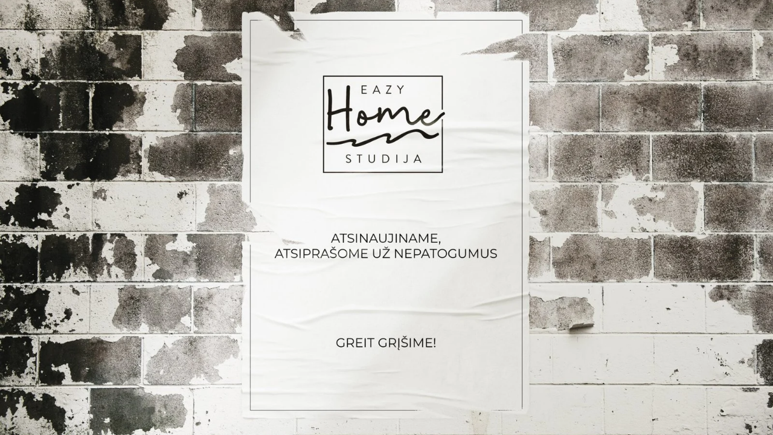

--- FILE ---
content_type: text/css
request_url: https://eazyhome.lt/wp-content/cache/flying-press/04b88883f8e0.post-7.css
body_size: 530
content:
.elementor-kit-7{--e-global-color-primary:#0F0F0F;--e-global-color-secondary:#2C2C2C;--e-global-color-text:#324A6D;--e-global-color-accent:#F9C051;--e-global-color-a813af2:#FFFFFF;--e-global-color-9554d74:#F3F5F8;--e-global-color-6c2a9aa:#00000000;--e-global-color-541f0bb:#2C2C2C;--e-global-color-6da565c:#F7F7F8;--e-global-typography-primary-font-family:"Montserrat";--e-global-typography-primary-font-size:50px;--e-global-typography-primary-font-weight:400;--e-global-typography-primary-text-transform:uppercase;--e-global-typography-secondary-font-family:"Roboto Slab";--e-global-typography-secondary-font-weight:400;--e-global-typography-text-font-family:"Roboto";--e-global-typography-text-font-weight:400;--e-global-typography-accent-font-family:"Roboto";--e-global-typography-accent-font-weight:500;--e-global-typography-2010395-font-family:"Montserrat";--e-global-typography-2010395-font-size:3rem;--e-global-typography-2010395-font-weight:400;--e-global-typography-2010395-text-transform:uppercase;--e-global-typography-6c778f5-font-family:"Montserrat";--e-global-typography-6c778f5-font-size:clamp(1.2rem, 1.1824rem + 0.0563vw, 1.25rem);--e-global-typography-6c778f5-font-weight:400;--e-global-typography-6c778f5-text-transform:uppercase;--e-global-typography-4ab2581-font-family:"Montserrat";--e-global-typography-4ab2581-font-size:16px;--e-global-typography-4ab2581-font-weight:400;--e-global-typography-4ab2581-text-transform:uppercase;--e-global-typography-d37a459-font-family:"Montserrat";--e-global-typography-d37a459-font-size:33px;--e-global-typography-d37a459-font-weight:400;--e-global-typography-d37a459-text-transform:uppercase;--e-global-typography-c77e57d-font-family:"Nunito";--e-global-typography-c77e57d-font-size:16px;--e-global-typography-c77e57d-font-weight:400;--e-global-typography-c77e57d-text-transform:uppercase;--e-global-typography-6e50d70-font-family:"Nunito Sans";--e-global-typography-6e50d70-font-size:14px;--e-global-typography-6e50d70-font-weight:600;--e-global-typography-6e50d70-text-transform:capitalize}.elementor-kit-7 e-page-transition{background-color:#FFBC7D}.elementor-kit-7 a{color:var(--e-global-color-6da565c)}.elementor-section.elementor-section-boxed>.elementor-container{max-width:80%}.e-con{--container-max-width:80%;--container-default-padding-top:0px;--container-default-padding-right:0px;--container-default-padding-bottom:0px;--container-default-padding-left:0px}.elementor-widget:not(:last-child){--kit-widget-spacing:20px}.elementor-element{--widgets-spacing:20px 20px;--widgets-spacing-row:20px;--widgets-spacing-column:20px}{}h1.entry-title{display:var(--page-title-display)}.site-header .site-branding{flex-direction:column;align-items:stretch}.site-header{padding-inline-end:0;padding-inline-start:0}.site-footer .site-branding{flex-direction:column;align-items:stretch}@media(max-width:1024px){.elementor-section.elementor-section-boxed>.elementor-container{max-width:1024px}.e-con{--container-max-width:1024px}}@media(max-width:767px){.elementor-section.elementor-section-boxed>.elementor-container{max-width:767px}.e-con{--container-max-width:767px}}

--- FILE ---
content_type: text/css
request_url: https://eazyhome.lt/wp-content/cache/flying-press/e67efa64357e.post-3431.css
body_size: 91
content:
.elementor-3431 .elementor-element.elementor-element-5e4c3982{--display:flex;--min-height:100vh;--flex-direction:column;--container-widget-width:100%;--container-widget-height:initial;--container-widget-flex-grow:0;--container-widget-align-self:initial;--flex-wrap-mobile:wrap;--justify-content:center}.elementor-3431 .elementor-element.elementor-element-5e4c3982:not(.elementor-motion-effects-element-type-background),.elementor-3431 .elementor-element.elementor-element-5e4c3982>.elementor-motion-effects-container>.elementor-motion-effects-layer{background-image:url(https://eazyhome.lt/wp-content/uploads/2025/05/coming-soon-background-scaled-1.webp);background-position:center center;background-repeat:no-repeat;background-size:cover}:root{--page-title-display:none}